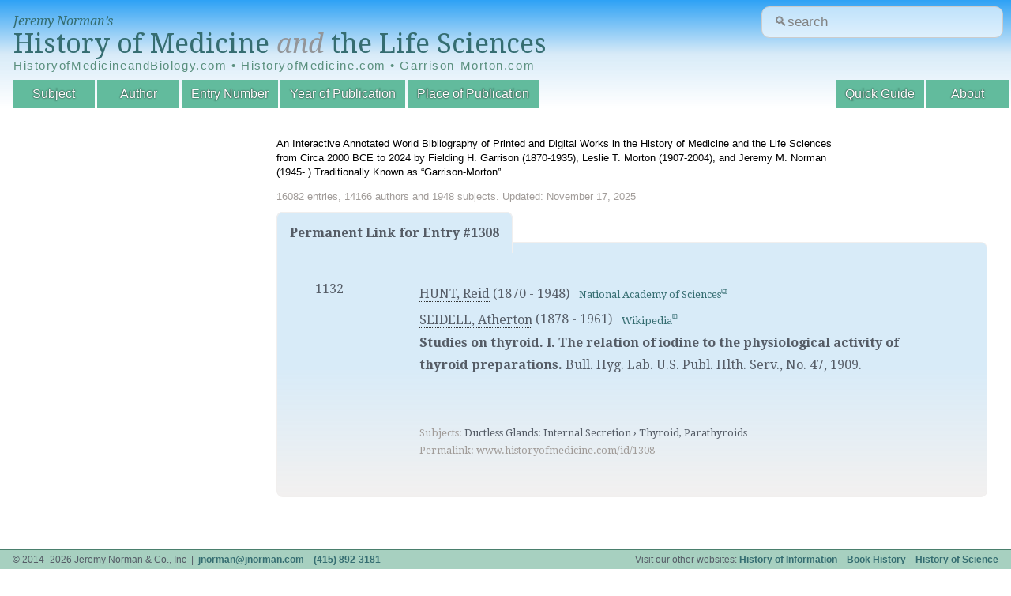

--- FILE ---
content_type: text/html; charset=UTF-8
request_url: https://www.historyofmedicine.com/id/1308
body_size: 2996
content:

<!DOCTYPE html>
<html dir="ltr" lang="en-US">
<head>
	<meta charset="UTF-8"/>
	<link id="favicon" rel="shortcut icon" type="image/png" href="/favicon.ico"/>

	<title>HistoryofMedicine.com</title>
	<link href='//fonts.googleapis.com/css?family=Droid+Serif:400,700,400italic,700italic' rel='stylesheet' type='text/css'/>
	<!--[if lt IE 9]>
	<script src="http://html5shim.googlecode.com/svn/trunk/html5.js"></script>
	<![endif]-->
	<link rel="stylesheet" href="https://ajax.googleapis.com/ajax/libs/jqueryui/1.12.1/themes/smoothness/jquery-ui.css">
	<link rel="stylesheet" type="text/css" href="/inc/A.styles.css,q20180420.1.pagespeed.cf.T2PD8fS3Pa.css" media="all"/>
	<link rel="stylesheet" type="text/css" href="/inc/A.print.css,q20180309.3.pagespeed.cf.MLTlY-d5wh.css" media="print"/>
	
	<script type="text/javascript" src="//ajax.googleapis.com/ajax/libs/jquery/1.10.2/jquery.min.js"></script>
	<script type="text/javascript" src="//ajax.googleapis.com/ajax/libs/jqueryui/1.10.3/jquery-ui.min.js"></script>
	
	<script type="text/javascript" src="/public.js.pagespeed.jm.-qsaa0Gn5x.js"></script>

	<meta name="viewport" content="width=device-width, initial-scale=1">
		
	<!-- google analytics -->
	<script>(function(i,s,o,g,r,a,m){i['GoogleAnalyticsObject']=r;i[r]=i[r]||function(){(i[r].q=i[r].q||[]).push(arguments)},i[r].l=1*new Date();a=s.createElement(o),m=s.getElementsByTagName(o)[0];a.async=1;a.src=g;m.parentNode.insertBefore(a,m)})(window,document,'script','//www.google-analytics.com/analytics.js','ga');ga('create','UA-4544502-4','auto');ga('send','pageview');</script>
</head>
<body id="entry" class="list">
<header data-swiftype-index="false">
	<div id="logo">
		<span><a href="/">Jeremy Norman&rsquo;s</a></span>
		<a href="/" id='title'>History of Medicine <i style="color:#939598;">and</i> the Life Sciences</a>
		
		<div class="alt-urls">
			HistoryofMedicineandBiology.com • HistoryofMedicine.com • Garrison-Morton.com
		</div>
		<!--<table class="alt-urls">-->
		<!--  <tr>-->
  <!--  		<td><a href="/" class="title-small">HistoryofMedicineandBiology.com</a></td>-->
  <!--  		<td><a href="/" class="title-small">HistoryofMedicine.com</a></td>-->
  <!--  		<td><a href="/" class="title-small">Garrison-Morton.com</a></td>-->
  <!--		</tr>-->
		</table>
	</div>
	
	<form action='/search.php' id="site-search-form"/>
	
	  <input type="text" name="str" class="new_search" id="site_search" placeholder="&#128269;search"/>
	  <!--<input type="submit" value="Search" />-->
	</form>
	
	<!-- https://www.smashingmagazine.com/2018/06/placeholder-attribute/ -->
<!--	<form action='/search.php' id="site-search-form">-->
<!--		<div class="input-wrapper">-->
<!--			<label for="site-search">-->
<!--				&#128269;Search-->
<!--			</label>-->
<!--			<div-->
<!--			id="search-hint"-->
<!--			class="input-hint">-->
<!--				Find entries or authors.-->
<!--			</div>-->

<!--placeholder="&#128269;search"-->
<!--		  <input -->
<!--			id="site-search"-->
<!--			class="new_search" -->
<!--			aria-describedby="search-hint"-->
			
<!--			name="str" -->
<!--			type="text" -->
<!--			/>-->
<!--		</div>-->
<!--	</form>-->
	
	<nav>
		<div id="navtoggle"></div>
		<ul>
			<!--<li id="nav-browse">Browse by:</li>-->
			<li id="nav-subject"><a href="/subject/all/">Subject</a></li>
			<li id="nav-author"><a href="/author/all/">Author</a></li>
			<li id="nav-entryno"><a href="/entryno/">Entry Number</a></li>
			<!-- li id="nav-title"><a href="/title/">Title</a></li -->
			<li id="nav-year"><a href="/year/">Year of Publication</a></li>
			<li id="nav-place"><a href="/place/all/">Place of Publication</a></li>
			<!--<li id="nav-blog"><a href="http://blog.historyofmedicine.com" id='blog' target="_blank">Blog</a></li>-->
		
			<li id="nav-about"><a href="/page.php?p=about">About</a></li>
			<li id="nav-guide"><a href="/page.php?p=quick-guide">Quick Guide</a></li>
		</ul>
	</nav>


    <!-- swiftype (third party website search) -->
	  <!--script type="text/javascript">
	    (function(w,d,t,u,n,s,e){w['SwiftypeObject']=n;w[n]=w[n]||function(){
	    (w[n].q=w[n].q||[]).push(arguments);};s=d.createElement(t);
	    e=d.getElementsByTagName(t)[0];s.async=1;s.src=u;e.parentNode.insertBefore(s,e);
	    })(window,document,'script','//s.swiftypecdn.com/install/v1/st.js','_st');

	    _st('install','M8kWhBJ2qVVfuUMbjdcR');
	  </script -->
</header>
<section id="mainmama">
  <div id="header-details"><p>An Interactive Annotated World Bibliography of Printed and Digital Works in the History of Medicine and the Life Sciences from Circa 2000 BCE to 2024 by Fielding H. Garrison (1870-1935), Leslie T. Morton (1907-2004), and Jeremy M. Norman (1945- ) Traditionally Known as &ldquo;Garrison-Morton&rdquo;</p><div id="stats">16082 entries, 14166 authors and 1948 subjects. Updated: November 17, 2025</div></div><div id="main_content">
  <h2 class="permanentheader">Permanent Link for Entry #1308</h2>
  <div class="permanentlink">
	  <table class='entries'>
<tr><td title='Entry Numbers'><ul><li title='Entry Number'>1132</li>
</ul>
</td><td title='Entries'>
<span class='entryHeading'><ul title='Authors'><li title='Author'><a href='/author/d/reid-hunt' class='filter'>HUNT, Reid</a> <span title='Author Lifespan'>(1870 - 1948)</span>&nbsp;&nbsp;&nbsp;<span class='note'><a href='http://www.nasonline.org/publications/biographical-memoirs/memoir-pdfs/hunt-reid.pdf' title='Author Biography' target='_blank'>National Academy of Sciences</a></note></li><li title='Author'><a href='/author/d/atherton-seidell' class='filter'>SEIDELL, Atherton</a> <span title='Author Lifespan'>(1878 - 1961)</span>&nbsp;&nbsp;&nbsp;<span class='note'><a href='https://en.wikipedia.org/wiki/Atherton_Seidell' title='Author Biography' target='_blank'>Wikipedia</a></note></li></ul><h2 title='Title'>Studies on thyroid. I. The relation of iodine to the physiological activity of thyroid preparations.</h2> <span title='Citation'>Bull. Hyg. Lab. U.S. Publ. Hlth. Serv., No. 47</span>, <span title='Publication Date'>1909.</span></span>
<div title='Annotation' class='annotation'></div><br clear='both'><span class='note'><br/><span title='Subjects'/>
Subjects: <a href='/subject/all/#747' class='filter'>Ductless Glands: Internal Secretion › Thyroid, Parathyroids</a></span><br/>
<span title='Permalink'>Permalink: www.historyofmedicine.com/id/1308</span></span>
</td>
</tr>
</table>
	</div>
</div>
</section>
<footer data-swiftype-index="false">
	<ul>
		<li class="l">&copy; 2014&ndash;2026 Jeremy Norman &amp; Co., Inc &nbsp;|&nbsp; <a href="/cdn-cgi/l/email-protection#5b31353429363a351b31353429363a3575383436"><span class="__cf_email__" data-cfemail="3c5652534e515d527c5652534e515d52125f5351">[email&#160;protected]</span></a> &nbsp;&nbsp; <a href='tel:+14158923181'>(415) 892-3181</a></li>
		<li class="r">Visit our other websites: <a href="http://historyofinformation.com">History of Information</a> &nbsp;&nbsp; <a href="http://bookhistory.net">Book History</a> &nbsp;&nbsp; <a href="http://historyofscience.com">History of Science</a>
		<!--<a id='darkmode' href='#'>&#9789;</a></li>-->
		
	</ul>
	
</footer>
<div id="overlay"><div><span id="closeoverlay"></span></div></div>
<script data-cfasync="false" src="/cdn-cgi/scripts/5c5dd728/cloudflare-static/email-decode.min.js"></script><script defer src="https://static.cloudflareinsights.com/beacon.min.js/vcd15cbe7772f49c399c6a5babf22c1241717689176015" integrity="sha512-ZpsOmlRQV6y907TI0dKBHq9Md29nnaEIPlkf84rnaERnq6zvWvPUqr2ft8M1aS28oN72PdrCzSjY4U6VaAw1EQ==" data-cf-beacon='{"version":"2024.11.0","token":"d704d6a6cfc54462858bd00a030d08a0","r":1,"server_timing":{"name":{"cfCacheStatus":true,"cfEdge":true,"cfExtPri":true,"cfL4":true,"cfOrigin":true,"cfSpeedBrain":true},"location_startswith":null}}' crossorigin="anonymous"></script>
</body>
</html>